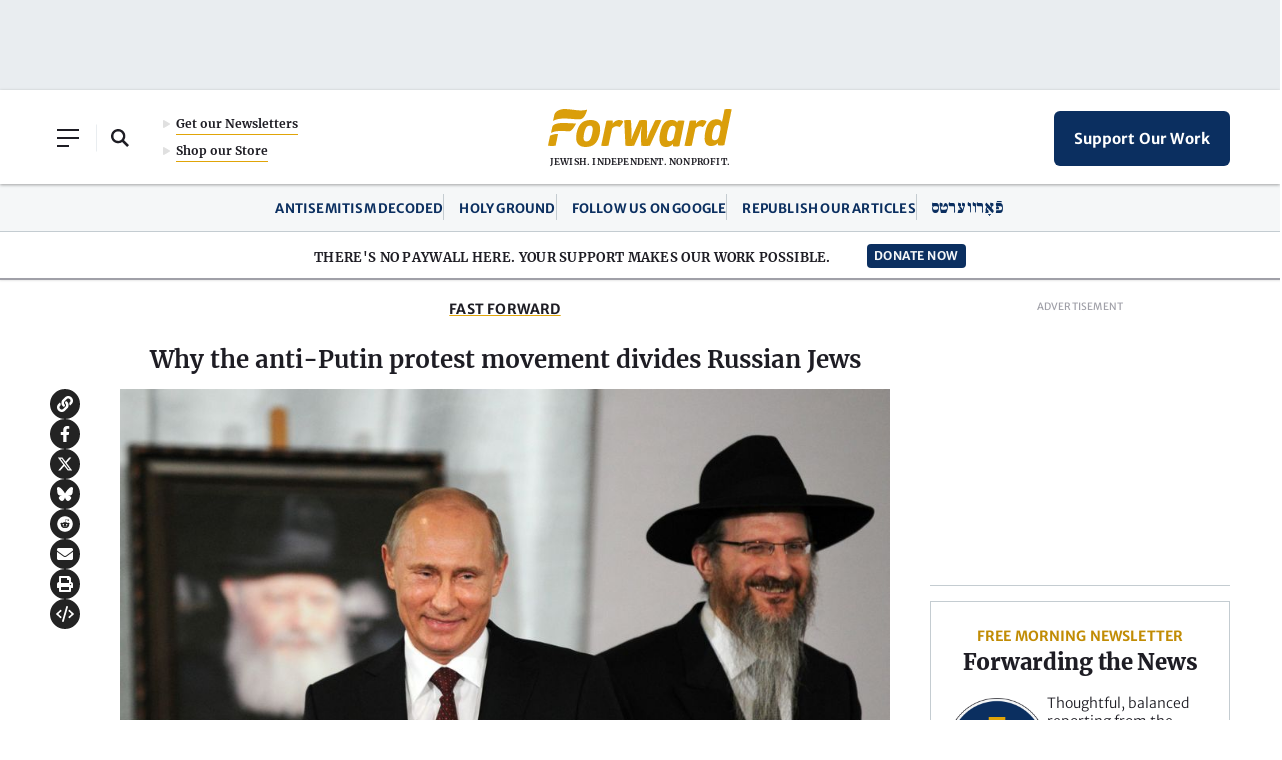

--- FILE ---
content_type: text/html; charset=utf-8
request_url: https://www.google.com/recaptcha/api2/aframe
body_size: 266
content:
<!DOCTYPE HTML><html><head><meta http-equiv="content-type" content="text/html; charset=UTF-8"></head><body><script nonce="02PFvasUDcuH7KXeRtRPeg">/** Anti-fraud and anti-abuse applications only. See google.com/recaptcha */ try{var clients={'sodar':'https://pagead2.googlesyndication.com/pagead/sodar?'};window.addEventListener("message",function(a){try{if(a.source===window.parent){var b=JSON.parse(a.data);var c=clients[b['id']];if(c){var d=document.createElement('img');d.src=c+b['params']+'&rc='+(localStorage.getItem("rc::a")?sessionStorage.getItem("rc::b"):"");window.document.body.appendChild(d);sessionStorage.setItem("rc::e",parseInt(sessionStorage.getItem("rc::e")||0)+1);localStorage.setItem("rc::h",'1769643428136');}}}catch(b){}});window.parent.postMessage("_grecaptcha_ready", "*");}catch(b){}</script></body></html>